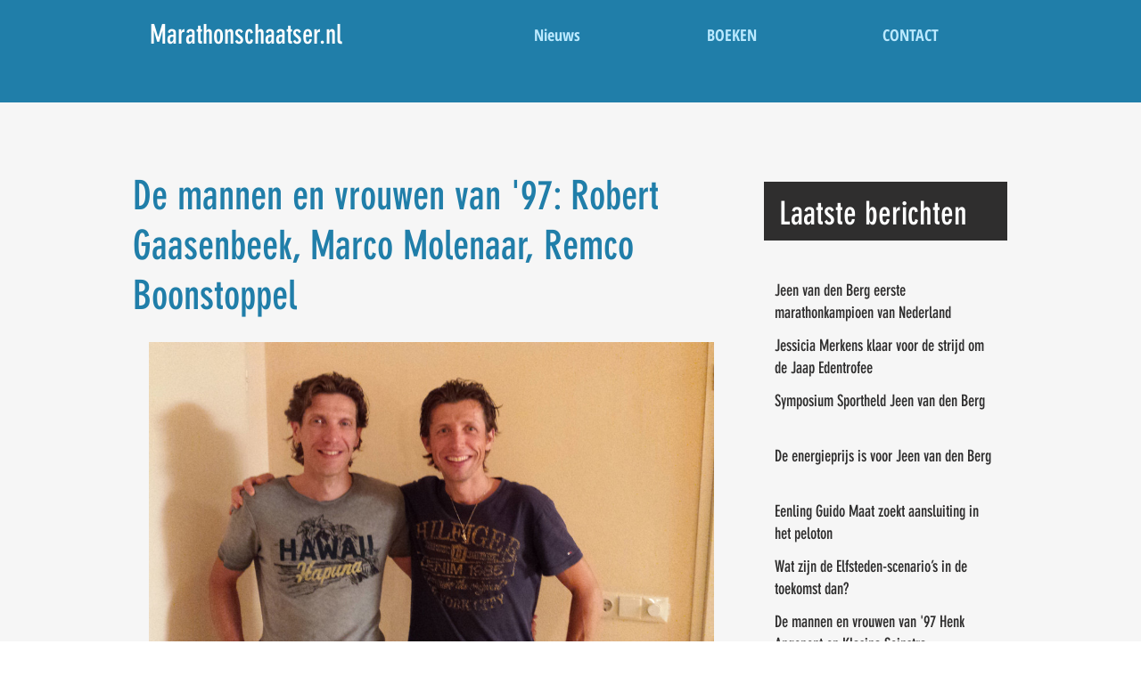

--- FILE ---
content_type: text/css; charset=utf-8
request_url: https://www.marathonschaatser.nl/_serverless/pro-gallery-css-v4-server/layoutCss?ver=2&id=dvf17-not-scoped&items=3641_4128_2322&container=416_634_551_720&options=gallerySizeType:px%7CenableInfiniteScroll:true%7CtitlePlacement:SHOW_ON_HOVER%7ChasThumbnails:false%7CimageMargin:5%7CgalleryLayout:6%7CisVertical:false%7CgallerySizePx:300%7CcubeType:fill%7CgalleryThumbnailsAlignment:none
body_size: -233
content:
#pro-gallery-dvf17-not-scoped [data-hook="item-container"][data-idx="0"].gallery-item-container{opacity: 1 !important;display: block !important;transition: opacity .2s ease !important;top: 0px !important;left: 0px !important;right: auto !important;height: 357px !important;width: 634px !important;} #pro-gallery-dvf17-not-scoped [data-hook="item-container"][data-idx="0"] .gallery-item-common-info-outer{height: 100% !important;} #pro-gallery-dvf17-not-scoped [data-hook="item-container"][data-idx="0"] .gallery-item-common-info{height: 100% !important;width: 100% !important;} #pro-gallery-dvf17-not-scoped [data-hook="item-container"][data-idx="0"] .gallery-item-wrapper{width: 634px !important;height: 357px !important;margin: 0 !important;} #pro-gallery-dvf17-not-scoped [data-hook="item-container"][data-idx="0"] .gallery-item-content{width: 634px !important;height: 357px !important;margin: 0px 0px !important;opacity: 1 !important;} #pro-gallery-dvf17-not-scoped [data-hook="item-container"][data-idx="0"] .gallery-item-hover{width: 634px !important;height: 357px !important;opacity: 1 !important;} #pro-gallery-dvf17-not-scoped [data-hook="item-container"][data-idx="0"] .item-hover-flex-container{width: 634px !important;height: 357px !important;margin: 0px 0px !important;opacity: 1 !important;} #pro-gallery-dvf17-not-scoped [data-hook="item-container"][data-idx="0"] .gallery-item-wrapper img{width: 100% !important;height: 100% !important;opacity: 1 !important;} #pro-gallery-dvf17-not-scoped .pro-gallery-prerender{height:357px !important;}#pro-gallery-dvf17-not-scoped {height:357px !important; width:634px !important;}#pro-gallery-dvf17-not-scoped .pro-gallery-margin-container {height:357px !important;}#pro-gallery-dvf17-not-scoped .pro-gallery {height:357px !important; width:634px !important;}#pro-gallery-dvf17-not-scoped .pro-gallery-parent-container {height:357px !important; width:639px !important;}

--- FILE ---
content_type: text/css; charset=utf-8
request_url: https://www.marathonschaatser.nl/_serverless/pro-gallery-css-v4-server/layoutCss?ver=2&id=j4j8-not-scoped&items=3552_2322_4128&container=2191_634_323_720&options=gallerySizeType:px%7CenableInfiniteScroll:true%7CtitlePlacement:SHOW_ON_HOVER%7CgridStyle:1%7CimageMargin:5%7CgalleryLayout:2%7CisVertical:true%7CnumberOfImagesPerRow:3%7CgallerySizePx:300%7CcubeRatio:1%7CcubeType:fill%7CgalleryThumbnailsAlignment:none
body_size: -329
content:
#pro-gallery-j4j8-not-scoped [data-hook="item-container"][data-idx="0"].gallery-item-container{opacity: 1 !important;display: block !important;transition: opacity .2s ease !important;top: 0px !important;left: 0px !important;right: auto !important;height: 208px !important;width: 208px !important;} #pro-gallery-j4j8-not-scoped [data-hook="item-container"][data-idx="0"] .gallery-item-common-info-outer{height: 100% !important;} #pro-gallery-j4j8-not-scoped [data-hook="item-container"][data-idx="0"] .gallery-item-common-info{height: 100% !important;width: 100% !important;} #pro-gallery-j4j8-not-scoped [data-hook="item-container"][data-idx="0"] .gallery-item-wrapper{width: 208px !important;height: 208px !important;margin: 0 !important;} #pro-gallery-j4j8-not-scoped [data-hook="item-container"][data-idx="0"] .gallery-item-content{width: 208px !important;height: 208px !important;margin: 0px 0px !important;opacity: 1 !important;} #pro-gallery-j4j8-not-scoped [data-hook="item-container"][data-idx="0"] .gallery-item-hover{width: 208px !important;height: 208px !important;opacity: 1 !important;} #pro-gallery-j4j8-not-scoped [data-hook="item-container"][data-idx="0"] .item-hover-flex-container{width: 208px !important;height: 208px !important;margin: 0px 0px !important;opacity: 1 !important;} #pro-gallery-j4j8-not-scoped [data-hook="item-container"][data-idx="0"] .gallery-item-wrapper img{width: 100% !important;height: 100% !important;opacity: 1 !important;} #pro-gallery-j4j8-not-scoped .pro-gallery-prerender{height:208px !important;}#pro-gallery-j4j8-not-scoped {height:208px !important; width:634px !important;}#pro-gallery-j4j8-not-scoped .pro-gallery-margin-container {height:208px !important;}#pro-gallery-j4j8-not-scoped .pro-gallery {height:208px !important; width:634px !important;}#pro-gallery-j4j8-not-scoped .pro-gallery-parent-container {height:208px !important; width:639px !important;}

--- FILE ---
content_type: text/css; charset=utf-8
request_url: https://www.marathonschaatser.nl/_serverless/pro-gallery-css-v4-server/layoutCss?ver=2&id=2tuno-not-scoped&items=3357_1772_1184&container=3546_634_323_720&options=gallerySizeType:px%7CenableInfiniteScroll:true%7CtitlePlacement:SHOW_ON_HOVER%7CgridStyle:1%7CimageMargin:5%7CgalleryLayout:2%7CisVertical:true%7CnumberOfImagesPerRow:3%7CgallerySizePx:300%7CcubeRatio:1%7CcubeType:fill%7CgalleryThumbnailsAlignment:none
body_size: -293
content:
#pro-gallery-2tuno-not-scoped [data-hook="item-container"][data-idx="0"].gallery-item-container{opacity: 1 !important;display: block !important;transition: opacity .2s ease !important;top: 0px !important;left: 0px !important;right: auto !important;height: 208px !important;width: 208px !important;} #pro-gallery-2tuno-not-scoped [data-hook="item-container"][data-idx="0"] .gallery-item-common-info-outer{height: 100% !important;} #pro-gallery-2tuno-not-scoped [data-hook="item-container"][data-idx="0"] .gallery-item-common-info{height: 100% !important;width: 100% !important;} #pro-gallery-2tuno-not-scoped [data-hook="item-container"][data-idx="0"] .gallery-item-wrapper{width: 208px !important;height: 208px !important;margin: 0 !important;} #pro-gallery-2tuno-not-scoped [data-hook="item-container"][data-idx="0"] .gallery-item-content{width: 208px !important;height: 208px !important;margin: 0px 0px !important;opacity: 1 !important;} #pro-gallery-2tuno-not-scoped [data-hook="item-container"][data-idx="0"] .gallery-item-hover{width: 208px !important;height: 208px !important;opacity: 1 !important;} #pro-gallery-2tuno-not-scoped [data-hook="item-container"][data-idx="0"] .item-hover-flex-container{width: 208px !important;height: 208px !important;margin: 0px 0px !important;opacity: 1 !important;} #pro-gallery-2tuno-not-scoped [data-hook="item-container"][data-idx="0"] .gallery-item-wrapper img{width: 100% !important;height: 100% !important;opacity: 1 !important;} #pro-gallery-2tuno-not-scoped .pro-gallery-prerender{height:208px !important;}#pro-gallery-2tuno-not-scoped {height:208px !important; width:634px !important;}#pro-gallery-2tuno-not-scoped .pro-gallery-margin-container {height:208px !important;}#pro-gallery-2tuno-not-scoped .pro-gallery {height:208px !important; width:634px !important;}#pro-gallery-2tuno-not-scoped .pro-gallery-parent-container {height:208px !important; width:639px !important;}